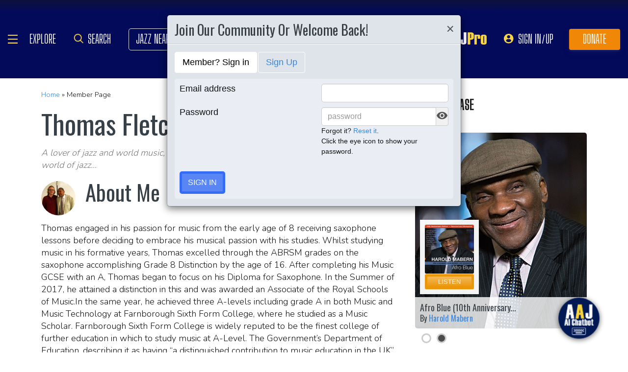

--- FILE ---
content_type: application/javascript
request_url: https://www.allaboutjazz.com/js2/unfollow.js
body_size: -113
content:
    $(function(){
        $(document).on('click','.unfollow', function() {
			var mid=$(this).attr('mid');
            $.getJSON("//www.allaboutjazz.com/includes/ajax_functions/follow_musician.php?id="+mid+"&d=1&callback=?",
                function(data){	
                            $("#follow_result").html(data.msg);
                            if (data.add=='1'){
                                $('#'+mid).css('display', 'none');
                            }
                        	else{    
                          		$('#follow_overlay').modal();
							}
              });
   
          });
    })